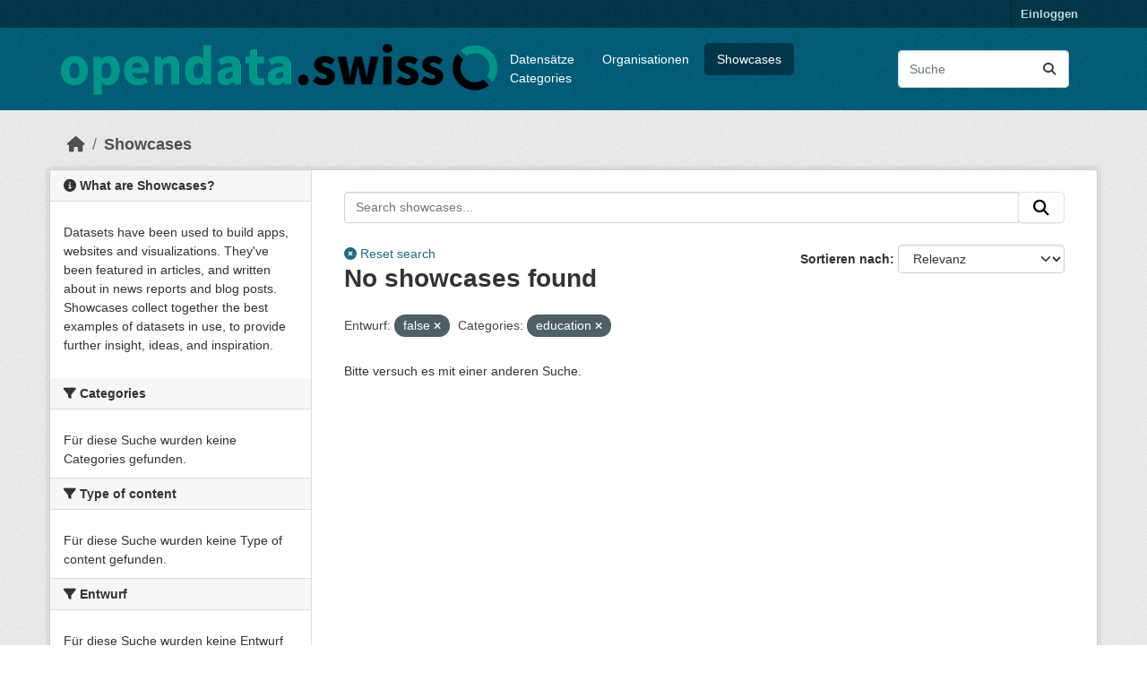

--- FILE ---
content_type: text/html; charset=utf-8
request_url: https://ckan.opendata.swiss/de/showcase?private=false&groups=education&tags%3DRegionalstatistik=
body_size: 12301
content:
<!DOCTYPE html>
<!--[if IE 9]> <html lang="de" class="ie9"> <![endif]-->
<!--[if gt IE 8]><!--> <html lang="de"  > <!--<![endif]-->
  <head>
    
  <meta charset="utf-8" />
      <meta name="csrf_field_name" content="_csrf_token" />
      <meta name="_csrf_token" content="IjFlODA2YmViZGZlMmUxOTNlN2E5OTBjNjYxZmU0MTZlNmNlYTVkNTci.aX5_UQ.HHNtoMsulTymQv9eaY-x6uq_BUo" />

      <meta name="generator" content="ckan 2.11.4" />
      <meta name="viewport" content="width=device-width, initial-scale=1.0">
  <meta name="robots" content="noindex" />

    <title>Showcases - opendata.swiss</title>

    
    
    <link rel="shortcut icon" href="/images/favicon-128.png" />
    
    
        <link rel="alternate" type="text/n3" href="https://ckan.opendata.swiss/de/catalog.n3"/>
        <link rel="alternate" type="text/turtle" href="https://ckan.opendata.swiss/de/catalog.ttl"/>
        <link rel="alternate" type="application/rdf+xml" href="https://ckan.opendata.swiss/de/catalog.xml"/>
        <link rel="alternate" type="application/ld+json" href="https://ckan.opendata.swiss/de/catalog.jsonld"/>
    

  
    
  
  
      
      
      
    
  

  

    

  


    
    <link href="/webassets/base/51d427fe_main.css" rel="stylesheet"/>
<link href="/webassets/ckanext-activity/8dd77216_activity.css" rel="stylesheet"/>
<link href="/webassets/ckanext-scheming/728ec589_scheming_css.css" rel="stylesheet"/>
<link href="/webassets/ckanext-harvest/c95a0af2_harvest_css.css" rel="stylesheet"/>
<link href="/webassets/switzerland/switzerland.css?f834523a" rel="stylesheet"/>
    
    

  </head>

  
  <body data-site-root="https://ckan.opendata.swiss/" data-locale-root="https://ckan.opendata.swiss/de/" >

    
    <div class="visually-hidden-focusable"><a href="#content">Überspringen zum Hauptinhalt</a></div>
  

  
    

 
<div class="account-masthead">
  <div class="container">
     
    <nav class="account not-authed" aria-label="Benutzerkonto">
      <ul class="list-unstyled">
        
        <li><a href="/de/user/login">Einloggen</a></li>
         
      </ul>
    </nav>
     
  </div>
</div>

<header class="masthead">
  <div class="container">
      
    <nav class="navbar navbar-expand-lg navbar-light">
      <hgroup class="header-image navbar-left">

      
      
      <a class="logo" href="/de/">
        <img src="https://opendata.swiss/images/logo_horizontal.png" alt="opendata.swiss"
          title="opendata.swiss" />
      </a>
      
      

       </hgroup>
      <button class="navbar-toggler" type="button" data-bs-toggle="collapse" data-bs-target="#main-navigation-toggle"
        aria-controls="main-navigation-toggle" aria-expanded="false" aria-label="Navigationsmenü ein- oder ausblenden">
        <span class="fa fa-bars text-white"></span>
      </button>

      <div class="main-navbar collapse navbar-collapse" id="main-navigation-toggle">
        <ul class="navbar-nav ms-auto mb-2 mb-lg-0">
          
<nav class="section navigation">
<ul class="nav nav-pills">
  
     
     
     
     <li class="">
         <a href="/de/dataset/">Datensätze</a>
     </li>
     <li class="">
         <a href="/de/organization/">Organisationen</a>
     </li>
     <li class="active">
       <a href="/de/showcase">Showcases</a>
     </li>
     <li class="">
         <a href="/de/group/">Categories</a>
     </li>
  
</ul>
</nav>

      
          <form class="d-flex site-search" action="/de/dataset/" method="get">
              <label class="d-none" for="field-sitewide-search">Datensätze suchen...</label>
              <input id="field-sitewide-search" class="form-control me-2"  type="text" name="q" placeholder="Suche" aria-label="Datensätze suchen..."/>
              <button class="btn" type="submit" aria-label="Absenden"><i class="fa fa-search"></i></button>
          </form>
      
      </div>
    </nav>
  </div>
</header>

  
    <div class="main">
      <div id="content" class="container">
        
          
  
  
    
  
  
            <div class="flash-messages">
              
                
              
            </div>
          


          
            <div class="toolbar" role="navigation" aria-label="Brotkrumen-Navigation">
              
                
                  <ol class="breadcrumb">
                    
<li class="home"><a href="/de/" aria-label="Start"><i class="fa fa-home"></i><span> Start</span></a></li>
                    
  <li class="active"><a href="/de/showcase">Showcases</a></li>

                  </ol>
                
              
            </div>
          

          <div class="row wrapper">
            
            
            

            
              <aside class="secondary col-md-3">
                
                


<div class="module module-narrow module-shallow">
  <h2 class="module-heading">
    <i class="fa fa-info-circle icon-info-sign"></i>
    What are Showcases?
  </h2>
  <div class="module-content">
    <p>
      Datasets have been used to build apps, websites and visualizations. They've been featured in articles, and written about in news reports and blog posts. Showcases collect together the best examples of datasets in use, to provide further insight, ideas, and inspiration.
    </p>
    
  </div>
</div>
<div class="filters">
  <div>
    
      

  
  
    
      
      
        <section class="module module-narrow module-shallow">
          
            <h2 class="module-heading">
              <i class="fa fa-filter"></i>
              
              Categories
            </h2>
          
          
            
            
              <p class="module-content empty">Für diese Suche wurden keine Categories gefunden.</p>
            
            
          
        </section>
      
    
  

    
      

  
  
    
      
      
        <section class="module module-narrow module-shallow">
          
            <h2 class="module-heading">
              <i class="fa fa-filter"></i>
              
              Type of content
            </h2>
          
          
            
            
              <p class="module-content empty">Für diese Suche wurden keine Type of content gefunden.</p>
            
            
          
        </section>
      
    
  

    
      

  
  
    
      
      
        <section class="module module-narrow module-shallow">
          
            <h2 class="module-heading">
              <i class="fa fa-filter"></i>
              
              Entwurf
            </h2>
          
          
            
            
              <p class="module-content empty">Für diese Suche wurden keine Entwurf gefunden.</p>
            
            
          
        </section>
      
    
  

    
  </div>
  <a class="close no-text hide-filters"><i class="fa fa-times-circle icon-remove-sign"></i><span class="text">close</span></a>
</div>

              </aside>
            

            
              <div class="primary col-md-9 col-xs-12" role="main">
                
                
  <section class="module">
    <div class="module-content">
      
  

      
  
  
  









<form class="search-form no-bottom-border" method="get" data-module="select-switch">

  
  <div class="input-group search-input-group">
    <input aria-label="Search showcases..." id="ogdch_search" type="search" class="form-control input-lg" name="q" value="" autocomplete="off" placeholder="Search showcases...">
    
    <span class="input-group-btn">
          <button class="btn btn-default btn-lg" type="submit" value="search">
            <i class="fa fa-search"></i>
          </button>
        </span>
    
  </div>
  <div class="reset-search" style="display: inline-block;">
    
      <a href="/de/showcase/"><i class="fa fa-times-circle" aria-hidden="true"></i> Reset search</a>
    
  </div>


  
    <span>






<input type="hidden" name="private" value="false" />





<input type="hidden" name="groups" value="education" />



</span>
  

  
    
      <div class="form-group control-order-by">
        <label for="field-order-by">Sortieren nach</label>
        <select id="field-order-by" name="sort" class="form-control form-select">
          
            
              <option value="score desc, metadata_modified desc" selected="selected">Relevanz</option>
            
          
            
              <option value="title_string asc">Name aufsteigend</option>
            
          
            
              <option value="title_string desc">Name absteigend</option>
            
          
            
              <option value="metadata_modified desc">Zuletzt geändert</option>
            
          
            
          
        </select>
        
        <button class="btn btn-default js-hide" type="submit">Los</button>
        
      </div>
    
  

  

  <h1>

  
  
  
  No showcases found</h1>



  
  
    <p class="filter-list">
      
        
        <span class="facet">Entwurf:</span>
        
          <span class="filtered pill">false
                      <a href="/de/showcase?groups=education&amp;tags%3DRegionalstatistik=" class="remove" title="Entfernen"><i class="fa fa-times"></i></a>
                    </span>
        
      
        
        <span class="facet">Categories:</span>
        
          <span class="filtered pill">education
                      <a href="/de/showcase?private=false&amp;tags%3DRegionalstatistik=" class="remove" title="Entfernen"><i class="fa fa-times"></i></a>
                    </span>
        
      
    </p>
    <a class="show-filters btn btn-default">Ergebnisse filtern</a>
  


</form>


   <p class="extra">Bitte versuch es mit einer anderen Suche.</p> 




      
  

  


    </div>

    
      
    
  </section>

  


              </div>
            
          </div>
        
      </div>
    </div>
  
    <footer class="site-footer">
  <div class="container">
    
    <div class="row">
      <div class="col-md-8 footer-links">
        
          <ul class="list-unstyled">
            

          </ul>
          <ul class="list-unstyled">
            
              
              <li><a href="https://docs.ckan.org/en/2.11/api/">CKAN-API</a></li>
              <li><a href="https://www.ckan.org/">CKAN Association</a></li>
              <li><a href="https://www.opendefinition.org/od/"><img src="/base/images/od_80x15_blue.png" alt="Open Data"></a></li>
            
          </ul>
        
      </div>
      <div class="col-md-4 attribution">
        
          <p><strong>Eingesetzte Software ist </strong> <a class="hide-text ckan-footer-logo" href="http://ckan.org">CKAN</a></p>
        
        
          


<div class="btn-group dropup">
   <button type="button" class="btn btn-default dropdown-toggle" data-bs-toggle="dropdown" aria-haspopup="true" aria-expanded="false">
     Deutsch <span class="caret"></span>
   </button>
   <ul class="dropdown-menu" role="menu">
    
      <li >
        <a href="/en/showcase?private=false&amp;groups=education&amp;tags%3DRegionalstatistik=">
          English
        </a>
      </li>
    
      <li >
        <a href="/de/showcase?private=false&amp;groups=education&amp;tags%3DRegionalstatistik=">
          Deutsch
        </a>
      </li>
    
      <li >
        <a href="/fr/showcase?private=false&amp;groups=education&amp;tags%3DRegionalstatistik=">
          Français
        </a>
      </li>
    
      <li >
        <a href="/it/showcase?private=false&amp;groups=education&amp;tags%3DRegionalstatistik=">
          Italiano
        </a>
      </li>
    
  </ul>
</div>
        
      </div>
    </div>
    
  </div>
</footer>
  
  
  
  
  
  
    
  


  

    
    <link href="/webassets/vendor/f3b8236b_select2.css" rel="stylesheet"/>
<link href="/webassets/vendor/53df638c_fontawesome.css" rel="stylesheet"/>
    <script src="/webassets/vendor/240e5086_jquery.js" type="text/javascript"></script>
<script src="/webassets/vendor/773d6354_vendor.js" type="text/javascript"></script>
<script src="/webassets/vendor/6d1ad7e6_bootstrap.js" type="text/javascript"></script>
<script src="/webassets/vendor/529a0eb7_htmx.js" type="text/javascript"></script>
<script src="/webassets/base/a65ea3a0_main.js" type="text/javascript"></script>
<script src="/webassets/base/b1def42f_ckan.js" type="text/javascript"></script>
<script src="/webassets/switzerland/switzerland.js?a063fbea" type="text/javascript"></script>
<script src="/webassets/activity/0fdb5ee0_activity.js" type="text/javascript"></script>
  </body>
</html>